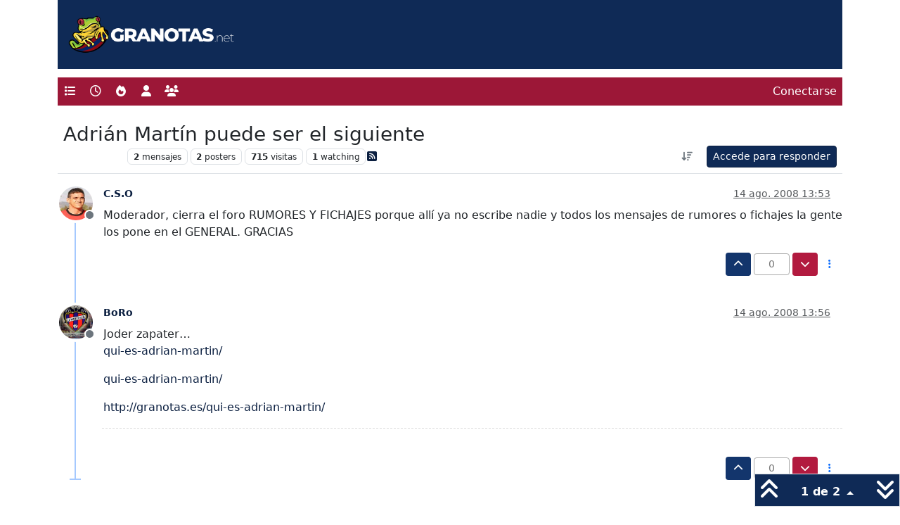

--- FILE ---
content_type: text/html; charset=utf-8
request_url: https://granotas.net/topic/39763/adri%C3%A1n-mart%C3%ADn-puede-ser-el-siguiente
body_size: 9933
content:
<!DOCTYPE html>
<html lang="es" data-dir="ltr" style="direction: ltr;">
<head>
<title>Adrián Martín puede ser el siguiente</title>
<meta name="viewport" content="width&#x3D;device-width, initial-scale&#x3D;1.0" />
	<meta name="content-type" content="text/html; charset=UTF-8" />
	<meta name="apple-mobile-web-app-capable" content="yes" />
	<meta name="mobile-web-app-capable" content="yes" />
	<meta property="og:site_name" content="Granotas" />
	<meta name="msapplication-badge" content="frequency=30; polling-uri=https://granotas.net/sitemap.xml" />
	<meta name="theme-color" content="#ffffff" />
	<meta name="keywords" content="foro,levante,levanteud,granotas,valencia" />
	<meta name="title" content="Adrián Martín puede ser el siguiente" />
	<meta property="og:title" content="Adrián Martín puede ser el siguiente" />
	<meta property="og:type" content="article" />
	<meta property="article:published_time" content="2008-08-14T13:53:44.000Z" />
	<meta property="article:modified_time" content="2008-08-14T13:56:07.000Z" />
	<meta property="article:section" content="Levante UD" />
	<meta name="description" content="Moderador, cierra el foro RUMORES Y FICHAJES porque allí ya no escribe nadie y todos los mensajes de rumores o fichajes la gente los pone en el GENERAL. GRACIAS" />
	<meta property="og:description" content="Moderador, cierra el foro RUMORES Y FICHAJES porque allí ya no escribe nadie y todos los mensajes de rumores o fichajes la gente los pone en el GENERAL. GRACIAS" />
	<meta property="og:image" content="https://granotas.net&#x2F;assets&#x2F;uploads&#x2F;category&#x2F;category-2.png" />
	<meta property="og:image:url" content="https://granotas.net&#x2F;assets&#x2F;uploads&#x2F;category&#x2F;category-2.png" />
	<meta property="og:image" content="https://granotas.net/assets/uploads/_imported_profiles/57.png" />
	<meta property="og:image:url" content="https://granotas.net/assets/uploads/_imported_profiles/57.png" />
	<meta property="og:image" content="https://granotas.net/assets/uploads/system/og-image.png" />
	<meta property="og:image:url" content="https://granotas.net/assets/uploads/system/og-image.png" />
	<meta property="og:image:width" content="224" />
	<meta property="og:image:height" content="224" />
	<meta property="og:url" content="https://granotas.net/topic/39763/adri%C3%A1n-mart%C3%ADn-puede-ser-el-siguiente" />
	
<link rel="stylesheet" type="text/css" href="/assets/client.css?v=93b4c64b801" />
<link rel="icon" type="image/x-icon" href="/assets/uploads/system/favicon.ico?v&#x3D;93b4c64b801" />
	<link rel="manifest" href="/manifest.webmanifest" crossorigin="use-credentials" />
	<link rel="search" type="application/opensearchdescription+xml" title="Granotas" href="/osd.xml" />
	<link rel="apple-touch-icon" href="/assets/uploads/system/touchicon-orig.png" />
	<link rel="icon" sizes="36x36" href="/assets/uploads/system/touchicon-36.png" />
	<link rel="icon" sizes="48x48" href="/assets/uploads/system/touchicon-48.png" />
	<link rel="icon" sizes="72x72" href="/assets/uploads/system/touchicon-72.png" />
	<link rel="icon" sizes="96x96" href="/assets/uploads/system/touchicon-96.png" />
	<link rel="icon" sizes="144x144" href="/assets/uploads/system/touchicon-144.png" />
	<link rel="icon" sizes="192x192" href="/assets/uploads/system/touchicon-192.png" />
	<link rel="prefetch" href="/assets/src/modules/composer.js?v&#x3D;93b4c64b801" />
	<link rel="prefetch" href="/assets/src/modules/composer/uploads.js?v&#x3D;93b4c64b801" />
	<link rel="prefetch" href="/assets/src/modules/composer/drafts.js?v&#x3D;93b4c64b801" />
	<link rel="prefetch" href="/assets/src/modules/composer/tags.js?v&#x3D;93b4c64b801" />
	<link rel="prefetch" href="/assets/src/modules/composer/categoryList.js?v&#x3D;93b4c64b801" />
	<link rel="prefetch" href="/assets/src/modules/composer/resize.js?v&#x3D;93b4c64b801" />
	<link rel="prefetch" href="/assets/src/modules/composer/autocomplete.js?v&#x3D;93b4c64b801" />
	<link rel="prefetch" href="/assets/templates/composer.tpl?v&#x3D;93b4c64b801" />
	<link rel="prefetch" href="/assets/language/es/topic.json?v&#x3D;93b4c64b801" />
	<link rel="prefetch" href="/assets/language/es/modules.json?v&#x3D;93b4c64b801" />
	<link rel="prefetch" href="/assets/language/es/tags.json?v&#x3D;93b4c64b801" />
	<link rel="stylesheet" href="https://granotas.net/assets/plugins/nodebb-plugin-emoji/emoji/styles.css?v&#x3D;93b4c64b801" />
	<link rel="prefetch stylesheet" href="/assets/plugins/nodebb-plugin-markdown/styles/default.css" />
	<link rel="prefetch" href="/assets/language/es/markdown.json?v&#x3D;93b4c64b801" />
	<link rel="canonical" href="https://granotas.net/topic/39763/adrián-martín-puede-ser-el-siguiente" />
	<link rel="alternate" type="application/rss+xml" href="/topic/39763.rss" />
	<link rel="up" href="https://granotas.net/category/2/levante-ud" />
	<link rel="author" href="https://granotas.net/user/c.s.o" />
	
<script>
var config = JSON.parse('{"relative_path":"","upload_url":"/assets/uploads","asset_base_url":"/assets","assetBaseUrl":"/assets","siteTitle":"Granotas","browserTitle":"Granotas","description":"Foros de discusi\xF3n de aficionados del Levante UD de Valencia","keywords":"foro,levante,levanteud,granotas,valencia","brand:logo":"","titleLayout":"&#123;pageTitle&#125;","showSiteTitle":false,"maintenanceMode":false,"postQueue":0,"minimumTitleLength":3,"maximumTitleLength":255,"minimumPostLength":3,"maximumPostLength":32767,"minimumTagsPerTopic":0,"maximumTagsPerTopic":5,"minimumTagLength":3,"maximumTagLength":15,"undoTimeout":10000,"useOutgoingLinksPage":false,"allowGuestHandles":false,"allowTopicsThumbnail":false,"usePagination":false,"disableChat":false,"disableChatMessageEditing":false,"maximumChatMessageLength":1000,"socketioTransports":["polling","websocket"],"socketioOrigins":"https://granotas.net:*","websocketAddress":"","maxReconnectionAttempts":5,"reconnectionDelay":1500,"topicsPerPage":30,"postsPerPage":30,"maximumFileSize":2048,"theme:id":"nodebb-theme-granotas","theme:src":"","defaultLang":"es","userLang":"es","loggedIn":false,"uid":-1,"cache-buster":"v=93b4c64b801","topicPostSort":"oldest_to_newest","categoryTopicSort":"recently_replied","csrf_token":false,"searchEnabled":true,"searchDefaultInQuick":"titles","bootswatchSkin":"","composer:showHelpTab":false,"enablePostHistory":true,"timeagoCutoff":30,"timeagoCodes":["af","am","ar","az-short","az","be","bg","bs","ca","cs","cy","da","de-short","de","dv","el","en-short","en","es-short","es","et","eu","fa-short","fa","fi","fr-short","fr","gl","he","hr","hu","hy","id","is","it-short","it","ja","jv","ko","ky","lt","lv","mk","nl","no","pl","pt-br-short","pt-br","pt-short","pt","ro","rs","ru","rw","si","sk","sl","sq","sr","sv","th","tr-short","tr","uk","ur","uz","vi","zh-CN","zh-TW"],"cookies":{"enabled":false,"message":"[[global:cookies.message]]","dismiss":"Acepto","link":"pol\xEDtica de cookies","link_url":"https:&#x2F;&#x2F;granotas.net&#x2F;politica-cookies"},"thumbs":{"size":512},"emailPrompt":1,"useragent":{"isSafari":false},"fontawesome":{"pro":false,"styles":["solid","brands","regular"],"version":"6.7.2"},"activitypub":{"probe":0},"acpLang":"undefined","topicSearchEnabled":false,"disableCustomUserSkins":true,"defaultBootswatchSkin":"","hideSubCategories":false,"hideCategoryLastPost":false,"enableQuickReply":true,"composer-default":{},"contactpage":{"reCaptchaPubKey":"6LePLsYSAAAAADx6riPirmERpyl0YkUaSDGMZind","hcaptchaPubKey":null},"emojiCustomFirst":false,"markdown":{"highlight":1,"hljsLanguages":["common"],"theme":"default.css","defaultHighlightLanguage":"","externalMark":false},"spam-be-gone":{"hCaptcha":{"key":"7775a7a9-2794-46fd-90ec-7f9d3b8119cb"}},"sso-google":{"style":"light"}}');
var app = {
user: JSON.parse('{"uid":-1,"username":"Invitado","displayname":"Invitado","userslug":"","fullname":"Invitado","email":"","icon:text":"?","icon:bgColor":"#aaa","groupTitle":"","groupTitleArray":[],"status":"offline","reputation":0,"email:confirmed":false,"unreadData":{"":{},"new":{},"watched":{},"unreplied":{}},"isAdmin":false,"isGlobalMod":false,"isMod":false,"privileges":{"chat":false,"chat:privileged":false,"upload:post:image":false,"upload:post:file":false,"signature":false,"invite":false,"group:create":false,"search:content":false,"search:users":false,"search:tags":false,"view:users":true,"view:tags":true,"view:groups":true,"local:login":false,"ban":false,"mute":false,"view:users:info":false},"blocks":[],"timeagoCode":"es","offline":true,"lastRoomId":null,"isEmailConfirmSent":false}')
};
document.documentElement.style.setProperty('--panel-offset', `${localStorage.getItem('panelOffset') || 0}px`);
</script>


</head>
<body class="page-topic page-topic-39763 page-topic-adrián-martín-puede-ser-el-siguiente template-topic page-topic-category-2 page-topic-category-category-categoryname1 parent-category-2 page-status-200 theme-granotas user-guest skin-noskin">
<nav id="menu" class="slideout-menu hidden">
<section class="menu-section" data-section="navigation">
<ul class="menu-section-list list-unstyled"></ul>
</section>
</nav>
<nav id="chats-menu" class="slideout-menu hidden">

</nav>
<main id="panel" class="slideout-panel">
<nav class="navbar sticky-top navbar-expand-lg header py-0" id="header-menu" component="navbar">
<div class="container-lg">
<div class="granotas_top">
<a href="/"><img src="/assets/images/logo-granotas.png" alt="Granotas"></a>
</div>
</div>
<div class="container-lg justify-content-start flex-nowrap">
<div class="d-flex align-items-center me-auto" style="min-width: 0px;">
<button type="button" class="navbar-toggler border-0" id="mobile-menu">
<i class="fa fa-lg fa-fw fa-bars unread-count" ></i>
<span component="unread/icon" class="notification-icon fa fa-fw fa-book unread-count" data-content="0" data-unread-url="/unread"></span>
</button>
<div class="d-inline-flex align-items-center" style="min-width: 0px;">


</div>
</div>


<div component="navbar/title" class="visible-xs hidden">
<span></span>
</div>
<div id="nav-dropdown" class="collapse navbar-collapse d-none d-lg-block">
<ul id="main-nav" class="navbar-nav me-auto mb-2 mb-lg-0">


<li class="nav-item " title="Categorías">
<a class="nav-link navigation-link "
 href="&#x2F;categories" >

<i class="fa fa-fw fa-list" data-content=""></i>


<span class="visible-xs-inline">Categorías</span>


</a>

</li>



<li class="nav-item " title="Recientes">
<a class="nav-link navigation-link "
 href="&#x2F;recent" >

<i class="fa fa-fw fa-clock-o" data-content=""></i>


<span class="visible-xs-inline">Recientes</span>


</a>

</li>



<li class="nav-item " title="Popular">
<a class="nav-link navigation-link "
 href="&#x2F;popular" >

<i class="fa fa-fw fa-fire" data-content=""></i>


<span class="visible-xs-inline">Popular</span>


</a>

</li>



<li class="nav-item " title="Usuarios">
<a class="nav-link navigation-link "
 href="&#x2F;users" >

<i class="fa fa-fw fa-user" data-content=""></i>


<span class="visible-xs-inline">Usuarios</span>


</a>

</li>



<li class="nav-item " title="Grupos">
<a class="nav-link navigation-link "
 href="&#x2F;groups" >

<i class="fa fa-fw fa-group" data-content=""></i>


<span class="visible-xs-inline">Grupos</span>


</a>

</li>


</ul>
<ul class="navbar-nav mb-2 mb-lg-0 hidden-xs">
<li class="nav-item">
<a href="#" id="reconnect" class="nav-link hide" title="Has perdido la conexión. Reconectando a Granotas.">
<i class="fa fa-check"></i>
</a>
</li>
</ul>



<ul id="logged-out-menu" class="navbar-nav me-0 mb-2 mb-lg-0 align-items-center">

<li class="nav-item">
<a class="nav-link" href="/login">
<i class="fa fa-sign-in fa-fw d-inline-block d-sm-none"></i>
<span>Conectarse</span>
</a>
</li>
</ul>


</div>
</div>
</nav>
<script>
const rect = document.getElementById('header-menu').getBoundingClientRect();
const offset = Math.max(0, rect.bottom);
document.documentElement.style.setProperty('--panel-offset', offset + `px`);
</script>
<div class="container-lg pt-3" id="content">
<noscript>
<div class="alert alert-danger">
<p>
Your browser does not seem to support JavaScript. As a result, your viewing experience will be diminished, and you have been placed in <strong>read-only mode</strong>.
</p>
<p>
Please download a browser that supports JavaScript, or enable it if it's disabled (i.e. NoScript).
</p>
</div>
</noscript>
<div data-widget-area="header">

</div>
<div class="row mb-5">
<div class="topic col-lg-12" itemid="/topic/39763/adri%C3%A1n-mart%C3%ADn-puede-ser-el-siguiente" itemscope itemtype="https://schema.org/DiscussionForumPosting">
<meta itemprop="headline" content="Adrián Martín puede ser el siguiente">
<meta itemprop="text" content="Adrián Martín puede ser el siguiente">
<meta itemprop="url" content="/topic/39763/adri%C3%A1n-mart%C3%ADn-puede-ser-el-siguiente">
<meta itemprop="datePublished" content="2008-08-14T13:53:44.000Z">
<meta itemprop="dateModified" content="2008-08-14T13:56:07.000Z">
<div itemprop="author" itemscope itemtype="https://schema.org/Person">
<meta itemprop="name" content="C.S.O">
<meta itemprop="url" content="/user/c.s.o">
</div>
<div class="topic-header sticky-top mb-3 bg-body">
<div class="d-flex flex-wrap gap-3 border-bottom p-2">
<div class="d-flex flex-column gap-2 flex-grow-1">
<h1 component="post/header" class="mb-0" itemprop="name">
<div class="topic-title d-flex">
<span class="fs-3" component="topic/title">Adrián Martín puede ser el siguiente</span>
</div>
</h1>
<div class="topic-info d-flex gap-2 align-items-center flex-wrap">
<span component="topic/labels" class="d-flex gap-2 hidden">
<span component="topic/scheduled" class="badge badge border border-gray-300 text-body hidden">
<i class="fa fa-clock-o"></i> Programado
</span>
<span component="topic/pinned" class="badge badge border border-gray-300 text-body hidden">
<i class="fa fa-thumb-tack"></i> Fijo
</span>
<span component="topic/locked" class="badge badge border border-gray-300 text-body hidden">
<i class="fa fa-lock"></i> Cerrado
</span>
<a component="topic/moved" href="/category/" class="badge badge border border-gray-300 text-body text-decoration-none hidden">
<i class="fa fa-arrow-circle-right"></i> Movido
</a>

</span>
<a href="/category/2/levante-ud" class="badge px-1 text-truncate text-decoration-none border" style="color: #FFFFFF;background-color: #FFFFFF;border-color: #FFFFFF!important; max-width: 70vw;">
			
			Levante UD
		</a>
<div data-tid="39763" component="topic/tags" class="lh-1 tags tag-list d-flex flex-wrap hidden-xs hidden-empty gap-2"></div>
<div class="d-flex gap-2"><span class="badge text-body border border-gray-300 stats text-xs">
<i class="fa-regular fa-fw fa-message visible-xs-inline" title="Mensajes"></i>
<span component="topic/post-count" title="2" class="fw-bold">2</span>
<span class="hidden-xs text-lowercase fw-normal">Mensajes</span>
</span>
<span class="badge text-body border border-gray-300 stats text-xs">
<i class="fa fa-fw fa-user visible-xs-inline" title="Posters"></i>
<span title="2" class="fw-bold">2</span>
<span class="hidden-xs text-lowercase fw-normal">Posters</span>
</span>
<span class="badge text-body border border-gray-300 stats text-xs">
<i class="fa fa-fw fa-eye visible-xs-inline" title="Visitas"></i>
<span class="fw-bold" title="715">715</span>
<span class="hidden-xs text-lowercase fw-normal">Visitas</span>
</span>

<span class="badge text-body border border-gray-300 stats text-xs">
<i class="fa fa-fw fa-bell-o visible-xs-inline" title="Watching"></i>
<span class="fw-bold" title="715">1</span>
<span class="hidden-xs text-lowercase fw-normal">Watching</span>
</span>
</div>

<a class="hidden-xs" target="_blank" href="/topic/39763.rss"><i class="fa fa-rss-square"></i></a>


<div class="ms-auto">
<div class="topic-main-buttons float-end d-inline-block">
<span class="loading-indicator btn float-start hidden" done="0">
<span class="hidden-xs">Cargando más mensajes</span> <i class="fa fa-refresh fa-spin"></i>
</span>


<div title="Ordenar" class="btn-group bottom-sheet hidden-xs" component="thread/sort">
<button class="btn btn-sm btn-ghost dropdown-toggle" data-bs-toggle="dropdown" aria-haspopup="true" aria-expanded="false" aria-label="Ordenar publicación, Más antiguo a más nuevo">
<i class="fa fa-fw fa-arrow-down-wide-short text-secondary"></i></button>
<ul class="dropdown-menu dropdown-menu-end p-1 text-sm" role="menu">
<li>
<a class="dropdown-item rounded-1 d-flex align-items-center gap-2" href="#" class="oldest_to_newest" data-sort="oldest_to_newest" role="menuitem">
<span class="flex-grow-1">Más antiguo a más nuevo</span>
<i class="flex-shrink-0 fa fa-fw text-secondary"></i>
</a>
</li>
<li>
<a class="dropdown-item rounded-1 d-flex align-items-center gap-2" href="#" class="newest_to_oldest" data-sort="newest_to_oldest" role="menuitem">
<span class="flex-grow-1">Más nuevo a más antiguo</span>
<i class="flex-shrink-0 fa fa-fw text-secondary"></i>
</a>
</li>
<li>
<a class="dropdown-item rounded-1 d-flex align-items-center gap-2" href="#" class="most_votes" data-sort="most_votes" role="menuitem">
<span class="flex-grow-1">Mayor número de Votos</span>
<i class="flex-shrink-0 fa fa-fw text-secondary"></i>
</a>
</li>
</ul>
</div>
<div class="d-inline-block">

</div>
<div component="topic/reply/container" class="btn-group bottom-sheet hidden">
<a href="/compose?tid=39763" class="btn btn-sm btn-primary" component="topic/reply" data-ajaxify="false" role="button"><i class="fa fa-reply visible-xs-inline"></i><span class="visible-sm-inline visible-md-inline visible-lg-inline"> Responder</span></a>
<button type="button" class="btn btn-sm btn-primary dropdown-toggle" data-bs-toggle="dropdown" aria-haspopup="true" aria-expanded="false">
<span class="caret"></span>
</button>
<ul class="dropdown-menu dropdown-menu-end" role="menu">
<li><a class="dropdown-item" href="#" component="topic/reply-as-topic" role="menuitem">Responder como tema</a></li>
</ul>
</div>


<a component="topic/reply/guest" href="/login" class="btn btn-sm btn-primary">Accede para responder</a>


</div>
</div>
</div>
</div>
<div class="d-flex flex-wrap gap-2 align-items-center hidden-empty" component="topic/thumb/list"></div>
</div>
</div>



<div component="topic/deleted/message" class="alert alert-warning d-flex justify-content-between flex-wrap hidden">
<span>Este tema ha sido borrado. Solo los usuarios que tengan privilegios de administración de temas pueden verlo.</span>
<span>

</span>
</div>

<ul component="topic" class="posts timeline" data-tid="39763" data-cid="2">

<li component="post" class="  topic-owner-post" data-index="0" data-pid="39763" data-uid="57" data-timestamp="1218722024000" data-username="C.S.O" data-userslug="c.s.o" itemprop="comment" itemtype="http://schema.org/Comment" itemscope>
<a component="post/anchor" data-index="0" id="1"></a>
<meta itemprop="datePublished" content="2008-08-14T13:53:44.000Z">
<meta itemprop="dateModified" content="">

<div class="clearfix post-header">
<div class="icon float-start">
<a href="/user/c.s.o">
<img title="C.S.O" data-uid="57" class="avatar  avatar-rounded" alt="C.S.O" loading="lazy" component="user/picture" src="/assets/uploads/_imported_profiles/57.png" style="--avatar-size: 48px;" onError="this.remove()" itemprop="image" /><span title="C.S.O" data-uid="57" class="avatar  avatar-rounded" component="user/picture" style="--avatar-size: 48px; background-color: #607d8b">C</span>

<span component="user/status" class="position-absolute top-100 start-100 border border-white border-2 rounded-circle status offline"><span class="visually-hidden">Desconectado</span></span>

</a>
</div>
<small class="d-flex">
<div class="d-flex align-items-center gap-1 flex-wrap w-100">
<strong class="text-nowrap" itemprop="author" itemscope itemtype="https://schema.org/Person">
<meta itemprop="name" content="C.S.O">
<meta itemprop="url" content="/user/c.s.o">
<a href="/user/c.s.o" data-username="C.S.O" data-uid="57">C.S.O</a>
</strong>


<span class="visible-xs-inline-block visible-sm-inline-block visible-md-inline-block visible-lg-inline-block">

<span>

</span>
</span>
<div class="d-flex align-items-center gap-1 flex-grow-1 justify-content-end">
<span>
<i component="post/edit-indicator" class="fa fa-pencil-square edit-icon hidden"></i>
<span data-editor="" component="post/editor" class="hidden">Última edición por  <span class="timeago" title="Invalid Date"></span></span>
<span class="visible-xs-inline-block visible-sm-inline-block visible-md-inline-block visible-lg-inline-block">
<a class="permalink text-muted" href="/post/39763"><span class="timeago" title="2008-08-14T13:53:44.000Z"></span></a>
</span>
</span>
<span class="bookmarked"><i class="fa fa-bookmark-o"></i></span>
</div>
</div>
</small>
</div>
<br />
<div class="content" component="post/content" itemprop="text">
<p dir="auto">Moderador, cierra el foro RUMORES Y FICHAJES porque allí ya no escribe nadie y todos los mensajes de rumores o fichajes la gente los pone en el GENERAL. GRACIAS</p>

</div>
<div class="post-footer">

<div class="clearfix">

<a component="post/reply-count" data-target-component="post/replies/container" href="#" class="threaded-replies user-select-none float-start text-muted hidden">
<span component="post/reply-count/avatars" class="avatars d-inline-flex gap-1 align-items-top hidden-xs ">


</span>
<span class="replies-count small" component="post/reply-count/text" data-replies="0">1 Respuesta</span>
<span class="replies-last hidden-xs small">Última respuesta <span class="timeago" title=""></span></span>
<i class="fa fa-fw fa-chevron-down" component="post/replies/open"></i>
</a>

<small class="d-flex justify-content-end align-items-center gap-1" component="post/actions">
<!-- This partial intentionally left blank; overwritten by nodebb-plugin-reactions -->
<span class="post-tools">
<a component="post/reply" href="#" class="btn btn-sm btn-link user-select-none hidden">Responder</a>
<a component="post/quote" href="#" class="btn btn-sm btn-link user-select-none hidden">Citar</a>
</span>


<span class="votes">
<a component="post/upvote" href="#" class="btn btn-sm btn-link ">
<i class="fa fa-chevron-up"></i>
</a>
<span class="btn btn-sm btn-link" component="post/vote-count" data-votes="0">0</span>

<a component="post/downvote" href="#" class="btn btn-sm btn-link ">
<i class="fa fa-chevron-down"></i>
</a>

</span>

<span component="post/tools" class="dropdown bottom-sheet d-inline-block ">
<a class="btn btn-link btn-sm dropdown-toggle" href="#" data-bs-toggle="dropdown" aria-haspopup="true" aria-expanded="false"><i class="fa fa-fw fa-ellipsis-v"></i></a>
<ul class="dropdown-menu dropdown-menu-end p-1 text-sm" role="menu"></ul>
</span>
</small>
</div>
<div component="post/replies/container"></div>
</div>

</li>




<li component="post" class="  " data-index="1" data-pid="475842" data-uid="156" data-timestamp="1218722167000" data-username="BoRo" data-userslug="boro" itemprop="comment" itemtype="http://schema.org/Comment" itemscope>
<a component="post/anchor" data-index="1" id="2"></a>
<meta itemprop="datePublished" content="2008-08-14T13:56:07.000Z">
<meta itemprop="dateModified" content="">

<div class="clearfix post-header">
<div class="icon float-start">
<a href="/user/boro">
<img title="BoRo" data-uid="156" class="avatar  avatar-rounded" alt="BoRo" loading="lazy" component="user/picture" src="/assets/uploads/_imported_profiles/156.png" style="--avatar-size: 48px;" onError="this.remove()" itemprop="image" /><span title="BoRo" data-uid="156" class="avatar  avatar-rounded" component="user/picture" style="--avatar-size: 48px; background-color: #009688">B</span>

<span component="user/status" class="position-absolute top-100 start-100 border border-white border-2 rounded-circle status offline"><span class="visually-hidden">Desconectado</span></span>

</a>
</div>
<small class="d-flex">
<div class="d-flex align-items-center gap-1 flex-wrap w-100">
<strong class="text-nowrap" itemprop="author" itemscope itemtype="https://schema.org/Person">
<meta itemprop="name" content="BoRo">
<meta itemprop="url" content="/user/boro">
<a href="/user/boro" data-username="BoRo" data-uid="156">BoRo</a>
</strong>


<span class="visible-xs-inline-block visible-sm-inline-block visible-md-inline-block visible-lg-inline-block">

<span>

</span>
</span>
<div class="d-flex align-items-center gap-1 flex-grow-1 justify-content-end">
<span>
<i component="post/edit-indicator" class="fa fa-pencil-square edit-icon hidden"></i>
<span data-editor="" component="post/editor" class="hidden">Última edición por  <span class="timeago" title="Invalid Date"></span></span>
<span class="visible-xs-inline-block visible-sm-inline-block visible-md-inline-block visible-lg-inline-block">
<a class="permalink text-muted" href="/post/475842"><span class="timeago" title="2008-08-14T13:56:07.000Z"></span></a>
</span>
</span>
<span class="bookmarked"><i class="fa fa-bookmark-o"></i></span>
</div>
</div>
</small>
</div>
<br />
<div class="content" component="post/content" itemprop="text">
<p dir="auto">Joder zapater…<br />
<a href="http://granotas.es/qui-es-adrian-martin/" rel="nofollow ugc">qui-es-adrian-martin/</a></p>
<p dir="auto"><a href="http://granotas.es/qui-es-adrian-martin/" rel="nofollow ugc">qui-es-adrian-martin/</a></p>
<p dir="auto"><a href="http://granotas.es/qui-es-adrian-martin/" rel="nofollow ugc">http://granotas.es/qui-es-adrian-martin/</a></p>

</div>
<div class="post-footer">

<div component="post/signature" data-uid="156" class="post-signature"><p dir="auto"><a href="http://www.mundoimg.com:bemvnfjh"><img src="http://www.mundoimg.com/imagenes/avatars/80584_mundoimg__46423_mundoimg..." alt="" class=" img-fluid img-markdown" /></a></p>
</div>

<div class="clearfix">

<a component="post/reply-count" data-target-component="post/replies/container" href="#" class="threaded-replies user-select-none float-start text-muted hidden">
<span component="post/reply-count/avatars" class="avatars d-inline-flex gap-1 align-items-top hidden-xs ">


</span>
<span class="replies-count small" component="post/reply-count/text" data-replies="0">1 Respuesta</span>
<span class="replies-last hidden-xs small">Última respuesta <span class="timeago" title=""></span></span>
<i class="fa fa-fw fa-chevron-down" component="post/replies/open"></i>
</a>

<small class="d-flex justify-content-end align-items-center gap-1" component="post/actions">
<!-- This partial intentionally left blank; overwritten by nodebb-plugin-reactions -->
<span class="post-tools">
<a component="post/reply" href="#" class="btn btn-sm btn-link user-select-none hidden">Responder</a>
<a component="post/quote" href="#" class="btn btn-sm btn-link user-select-none hidden">Citar</a>
</span>


<span class="votes">
<a component="post/upvote" href="#" class="btn btn-sm btn-link ">
<i class="fa fa-chevron-up"></i>
</a>
<span class="btn btn-sm btn-link" component="post/vote-count" data-votes="0">0</span>

<a component="post/downvote" href="#" class="btn btn-sm btn-link ">
<i class="fa fa-chevron-down"></i>
</a>

</span>

<span component="post/tools" class="dropdown bottom-sheet d-inline-block ">
<a class="btn btn-link btn-sm dropdown-toggle" href="#" data-bs-toggle="dropdown" aria-haspopup="true" aria-expanded="false"><i class="fa fa-fw fa-ellipsis-v"></i></a>
<ul class="dropdown-menu dropdown-menu-end p-1 text-sm" role="menu"></ul>
</span>
</small>
</div>
<div component="post/replies/container"></div>
</div>

</li>




</ul>





<div class="pagination-block border border-1 text-center">
<div class="progress-bar bg-info"></div>
<div class="wrapper dropup">
<i class="fa fa-2x fa-angle-double-up pointer fa-fw pagetop"></i>
<a href="#" class="text-reset dropdown-toggle d-inline-block text-decoration-none" data-bs-toggle="dropdown" data-bs-reference="parent" aria-haspopup="true" aria-expanded="false">
<span class="pagination-text"></span>
</a>
<i class="fa fa-2x fa-angle-double-down pointer fa-fw pagebottom"></i>
<ul class="dropdown-menu dropdown-menu-end" role="menu">
<li>
<div class="row">
<div class="col-8 post-content"></div>
<div class="col-4 text-end">
<div class="scroller-content">
<span class="pointer pagetop">First post <i class="fa fa-angle-double-up"></i></span>
<div class="scroller-container">
<div class="scroller-thumb">
<span class="thumb-text"></span>
<div class="scroller-thumb-icon"></div>
</div>
</div>
<span class="pointer pagebottom">Last post <i class="fa fa-angle-double-down"></i></span>
</div>
</div>
</div>
<div class="row">
<div class="col-6">
<button id="myNextPostBtn" class="btn btn-outline-secondary form-control" disabled>Go to my next post</button>
</div>
<div class="col-6">
<input type="number" class="form-control" id="indexInput" placeholder="Go to post index">
</div>
</div>
</li>
</ul>
</div>
</div>
</div>
<div data-widget-area="sidebar" class="col-lg-3 col-sm-12 hidden">

</div>
</div>
<div data-widget-area="footer">

</div>

<noscript>
<nav component="pagination" class="pagination-container hidden" aria-label="Paginación">
<ul class="pagination hidden-xs justify-content-center">
<li class="page-item previous float-start disabled">
<a class="page-link" href="?" data-page="1" aria-label="Página anterior"><i class="fa fa-chevron-left"></i> </a>
</li>

<li class="page-item next float-end disabled">
<a class="page-link" href="?" data-page="1" aria-label="Página siguiente"><i class="fa fa-chevron-right"></i></a>
</li>
</ul>
<ul class="pagination hidden-sm hidden-md hidden-lg justify-content-center">
<li class="page-item first disabled">
<a class="page-link" href="?" data-page="1" aria-label="Primera Página"><i class="fa fa-fast-backward"></i> </a>
</li>
<li class="page-item previous disabled">
<a class="page-link" href="?" data-page="1" aria-label="Página anterior"><i class="fa fa-chevron-left"></i> </a>
</li>
<li component="pagination/select-page" class="page-item page select-page">
<a class="page-link" href="#" aria-label="Ir a la página">1 / 1</a>
</li>
<li class="page-item next disabled">
<a class="page-link" href="?" data-page="1" aria-label="Página siguiente"><i class="fa fa-chevron-right"></i></a>
</li>
<li class="page-item last disabled">
<a class="page-link" href="?" data-page="1" aria-label="Última Página"><i class="fa fa-fast-forward"></i> </a>
</li>
</ul>
</nav>
</noscript>
<script id="ajaxify-data" type="application/json">{"tid":39763,"uid":57,"cid":2,"mainPid":39763,"title":"Adrián Martín puede ser el siguiente","slug":"39763/adrián-martín-puede-ser-el-siguiente","timestamp":1218722024000,"lastposttime":1218722167000,"postcount":2,"viewcount":715,"teaserPid":"475842","postercount":2,"followercount":1,"deleted":0,"locked":0,"pinned":0,"pinExpiry":0,"upvotes":0,"downvotes":0,"deleterUid":0,"titleRaw":"Adrián Martín puede ser el siguiente","timestampISO":"2008-08-14T13:53:44.000Z","scheduled":false,"lastposttimeISO":"2008-08-14T13:56:07.000Z","pinExpiryISO":"","votes":0,"tags":[],"thumbs":[],"posts":[{"pid":39763,"uid":57,"tid":39763,"content":"<p dir=\"auto\">Moderador, cierra el foro RUMORES Y FICHAJES porque allí ya no escribe nadie y todos los mensajes de rumores o fichajes la gente los pone en el GENERAL. GRACIAS<\/p>\n","timestamp":1218722024000,"votes":0,"reputation":0,"deleted":0,"upvotes":0,"downvotes":0,"deleterUid":0,"edited":0,"replies":{"hasMore":false,"hasSingleImmediateReply":false,"users":[],"text":"[[topic:one-reply-to-this-post]]","count":0},"bookmarks":0,"announces":0,"timestampISO":"2008-08-14T13:53:44.000Z","editedISO":"","attachments":[],"uploads":[],"index":0,"user":{"uid":57,"username":"C.S.O","userslug":"c.s.o","reputation":20,"postcount":1383,"topiccount":177,"picture":"/assets/uploads/_imported_profiles/57.png","signature":"","banned":false,"banned:expire":0,"status":"offline","lastonline":1540108022746,"groupTitle":null,"mutedUntil":0,"displayname":"C.S.O","groupTitleArray":[],"icon:bgColor":"#607d8b","icon:text":"C","lastonlineISO":"2018-10-21T07:47:02.746Z","muted":false,"banned_until":0,"banned_until_readable":"Not Banned","isLocal":true,"selectedGroups":[],"custom_profile_info":[]},"editor":null,"bookmarked":false,"upvoted":false,"downvoted":false,"selfPost":false,"events":[],"topicOwnerPost":true,"display_edit_tools":false,"display_delete_tools":false,"display_moderator_tools":false,"display_move_tools":false,"display_post_menu":true},{"pid":475842,"uid":156,"tid":39763,"content":"<p dir=\"auto\">Joder zapater…<br />\n<a href=\"http://granotas.es/qui-es-adrian-martin/\" rel=\"nofollow ugc\">qui-es-adrian-martin/<\/a><\/p>\n<p dir=\"auto\"><a href=\"http://granotas.es/qui-es-adrian-martin/\" rel=\"nofollow ugc\">qui-es-adrian-martin/<\/a><\/p>\n<p dir=\"auto\"><a href=\"http://granotas.es/qui-es-adrian-martin/\" rel=\"nofollow ugc\">http://granotas.es/qui-es-adrian-martin/<\/a><\/p>\n","timestamp":1218722167000,"reputation":0,"votes":0,"deleted":0,"upvotes":0,"downvotes":0,"deleterUid":0,"edited":0,"replies":{"hasMore":false,"hasSingleImmediateReply":false,"users":[],"text":"[[topic:one-reply-to-this-post]]","count":0},"bookmarks":0,"announces":0,"timestampISO":"2008-08-14T13:56:07.000Z","editedISO":"","attachments":[],"uploads":[],"index":1,"user":{"uid":156,"username":"BoRo","userslug":"boro","reputation":20,"postcount":5147,"topiccount":797,"picture":"/assets/uploads/_imported_profiles/156.png","signature":"<p dir=\"auto\"><a href=\"http://www.mundoimg.com:bemvnfjh\"><img src=\"http://www.mundoimg.com/imagenes/avatars/80584_mundoimg__46423_mundoimg...\" alt=\"\" class=\" img-fluid img-markdown\" /><\/a><\/p>\n","banned":false,"banned:expire":0,"status":"offline","lastonline":1540108023597,"groupTitle":null,"mutedUntil":0,"displayname":"BoRo","groupTitleArray":[],"icon:bgColor":"#009688","icon:text":"B","lastonlineISO":"2018-10-21T07:47:03.597Z","muted":false,"banned_until":0,"banned_until_readable":"Not Banned","isLocal":true,"selectedGroups":[],"custom_profile_info":[]},"editor":null,"bookmarked":false,"upvoted":false,"downvoted":false,"selfPost":false,"events":[],"topicOwnerPost":false,"display_edit_tools":false,"display_delete_tools":false,"display_moderator_tools":false,"display_move_tools":false,"display_post_menu":true}],"category":{"cid":2,"name":"[[category:categoryName1]]","description":"[[category:categoryDesc1]]","descriptionParsed":"<p>[[category:categoryDesc1]]<\/p>\n","icon":"fa-nbb-none","bgColor":"#FFFFFF","color":"#FFFFFF","slug":"2/levante-ud","parentCid":0,"topic_count":43666,"post_count":775057,"disabled":0,"order":1,"link":"","numRecentReplies":1,"class":"col-md-3 col-xs-6","imageClass":"cover","backgroundImage":"&#x2F;assets&#x2F;uploads&#x2F;category&#x2F;category-2.png","subCategoriesPerPage":10,"handle":"category-categoryname1","minTags":0,"maxTags":5,"postQueue":0,"isSection":0,"totalPostCount":775057,"totalTopicCount":43666},"tagWhitelist":[],"minTags":0,"maxTags":5,"thread_tools":[],"isFollowing":false,"isNotFollowing":true,"isIgnoring":false,"bookmark":null,"postSharing":[{"id":"facebook","name":"Facebook","class":"fa-brands fa-facebook","activated":true},{"id":"twitter","name":"X (Twitter)","class":"fa-brands fa-x-twitter","activated":true},{"id":"whatsapp","name":"Whatsapp","class":"fa-brands fa-whatsapp","activated":true}],"deleter":null,"merger":null,"forker":null,"related":[],"unreplied":false,"icons":[],"privileges":{"topics:reply":false,"topics:read":true,"topics:schedule":false,"topics:tag":false,"topics:delete":false,"posts:edit":false,"posts:history":false,"posts:upvote":false,"posts:downvote":false,"posts:delete":false,"posts:view_deleted":false,"read":true,"purge":false,"view_thread_tools":false,"editable":false,"deletable":false,"view_deleted":false,"view_scheduled":false,"isAdminOrMod":false,"disabled":0,"tid":"39763","uid":-1},"topicStaleDays":60,"reputation:disabled":0,"downvote:disabled":0,"upvoteVisibility":"privileged","downvoteVisibility":"privileged","feeds:disableRSS":0,"signatures:hideDuplicates":0,"bookmarkThreshold":5,"necroThreshold":7,"postEditDuration":0,"postDeleteDuration":0,"scrollToMyPost":true,"updateUrlWithPostIndex":true,"allowMultipleBadges":false,"privateUploads":false,"showPostPreviewsOnHover":true,"sortOptionLabel":"[[topic:oldest-to-newest]]","rssFeedUrl":"/topic/39763.rss","postIndex":1,"breadcrumbs":[{"text":"Home","url":"https://granotas.net"},{"text":"[[category:categoryName1]]","url":"https://granotas.net/category/2/levante-ud","cid":2},{"text":"Adrián Martín puede ser el siguiente"}],"author":{"username":"C.S.O","userslug":"c.s.o","uid":57,"displayname":"C.S.O","isLocal":true},"pagination":{"prev":{"page":1,"active":false},"next":{"page":1,"active":false},"first":{"page":1,"active":true},"last":{"page":1,"active":true},"rel":[],"pages":[],"currentPage":1,"pageCount":1},"loggedIn":false,"loggedInUser":{"uid":-1,"username":"[[global:guest]]","picture":"","icon:text":"?","icon:bgColor":"#aaa"},"relative_path":"","template":{"name":"topic","topic":true},"url":"/topic/39763/adri%C3%A1n-mart%C3%ADn-puede-ser-el-siguiente","bodyClass":"page-topic page-topic-39763 page-topic-adrián-martín-puede-ser-el-siguiente template-topic page-topic-category-2 page-topic-category-category-categoryname1 parent-category-2 page-status-200 theme-granotas user-guest","_header":{"tags":{"meta":[{"name":"viewport","content":"width&#x3D;device-width, initial-scale&#x3D;1.0"},{"name":"content-type","content":"text/html; charset=UTF-8","noEscape":true},{"name":"apple-mobile-web-app-capable","content":"yes"},{"name":"mobile-web-app-capable","content":"yes"},{"property":"og:site_name","content":"Granotas"},{"name":"msapplication-badge","content":"frequency=30; polling-uri=https://granotas.net/sitemap.xml","noEscape":true},{"name":"theme-color","content":"#ffffff"},{"name":"keywords","content":"foro,levante,levanteud,granotas,valencia"},{"name":"title","content":"Adrián Martín puede ser el siguiente"},{"property":"og:title","content":"Adrián Martín puede ser el siguiente"},{"property":"og:type","content":"article"},{"property":"article:published_time","content":"2008-08-14T13:53:44.000Z"},{"property":"article:modified_time","content":"2008-08-14T13:56:07.000Z"},{"property":"article:section","content":"[[category:categoryName1]]"},{"name":"description","content":"Moderador, cierra el foro RUMORES Y FICHAJES porque allí ya no escribe nadie y todos los mensajes de rumores o fichajes la gente los pone en el GENERAL. GRACIAS"},{"property":"og:description","content":"Moderador, cierra el foro RUMORES Y FICHAJES porque allí ya no escribe nadie y todos los mensajes de rumores o fichajes la gente los pone en el GENERAL. GRACIAS"},{"property":"og:image","content":"https://granotas.net&#x2F;assets&#x2F;uploads&#x2F;category&#x2F;category-2.png","noEscape":true},{"property":"og:image:url","content":"https://granotas.net&#x2F;assets&#x2F;uploads&#x2F;category&#x2F;category-2.png","noEscape":true},{"property":"og:image","content":"https://granotas.net/assets/uploads/_imported_profiles/57.png","noEscape":true},{"property":"og:image:url","content":"https://granotas.net/assets/uploads/_imported_profiles/57.png","noEscape":true},{"property":"og:image","content":"https://granotas.net/assets/uploads/system/og-image.png","noEscape":true},{"property":"og:image:url","content":"https://granotas.net/assets/uploads/system/og-image.png","noEscape":true},{"property":"og:image:width","content":"224"},{"property":"og:image:height","content":"224"},{"content":"https://granotas.net/topic/39763/adri%C3%A1n-mart%C3%ADn-puede-ser-el-siguiente","property":"og:url"}],"link":[{"rel":"icon","type":"image/x-icon","href":"/assets/uploads/system/favicon.ico?v&#x3D;93b4c64b801"},{"rel":"manifest","href":"/manifest.webmanifest","crossorigin":"use-credentials"},{"rel":"search","type":"application/opensearchdescription+xml","title":"Granotas","href":"/osd.xml"},{"rel":"apple-touch-icon","href":"/assets/uploads/system/touchicon-orig.png"},{"rel":"icon","sizes":"36x36","href":"/assets/uploads/system/touchicon-36.png"},{"rel":"icon","sizes":"48x48","href":"/assets/uploads/system/touchicon-48.png"},{"rel":"icon","sizes":"72x72","href":"/assets/uploads/system/touchicon-72.png"},{"rel":"icon","sizes":"96x96","href":"/assets/uploads/system/touchicon-96.png"},{"rel":"icon","sizes":"144x144","href":"/assets/uploads/system/touchicon-144.png"},{"rel":"icon","sizes":"192x192","href":"/assets/uploads/system/touchicon-192.png"},{"rel":"prefetch","href":"/assets/src/modules/composer.js?v&#x3D;93b4c64b801"},{"rel":"prefetch","href":"/assets/src/modules/composer/uploads.js?v&#x3D;93b4c64b801"},{"rel":"prefetch","href":"/assets/src/modules/composer/drafts.js?v&#x3D;93b4c64b801"},{"rel":"prefetch","href":"/assets/src/modules/composer/tags.js?v&#x3D;93b4c64b801"},{"rel":"prefetch","href":"/assets/src/modules/composer/categoryList.js?v&#x3D;93b4c64b801"},{"rel":"prefetch","href":"/assets/src/modules/composer/resize.js?v&#x3D;93b4c64b801"},{"rel":"prefetch","href":"/assets/src/modules/composer/autocomplete.js?v&#x3D;93b4c64b801"},{"rel":"prefetch","href":"/assets/templates/composer.tpl?v&#x3D;93b4c64b801"},{"rel":"prefetch","href":"/assets/language/es/topic.json?v&#x3D;93b4c64b801"},{"rel":"prefetch","href":"/assets/language/es/modules.json?v&#x3D;93b4c64b801"},{"rel":"prefetch","href":"/assets/language/es/tags.json?v&#x3D;93b4c64b801"},{"rel":"stylesheet","href":"https://granotas.net/assets/plugins/nodebb-plugin-emoji/emoji/styles.css?v&#x3D;93b4c64b801"},{"rel":"prefetch stylesheet","type":"","href":"/assets/plugins/nodebb-plugin-markdown/styles/default.css"},{"rel":"prefetch","href":"/assets/language/es/markdown.json?v&#x3D;93b4c64b801"},{"rel":"canonical","href":"https://granotas.net/topic/39763/adrián-martín-puede-ser-el-siguiente","noEscape":true},{"rel":"alternate","type":"application/rss+xml","href":"/topic/39763.rss"},{"rel":"up","href":"https://granotas.net/category/2/levante-ud"},{"rel":"author","href":"https://granotas.net/user/c.s.o"}]}},"widgets":{}}</script></div><!-- /.container#content -->
</main>

<div id="taskbar" component="taskbar" class="taskbar fixed-bottom">
<div class="navbar-inner"><ul class="nav navbar-nav"></ul></div>
</div>
<script defer src="/assets/nodebb.min.js?v=93b4c64b801"></script>

<script>
if (document.readyState === 'loading') {
document.addEventListener('DOMContentLoaded', prepareFooter);
} else {
prepareFooter();
}
function prepareFooter() {

$(document).ready(function () {
app.coldLoad();
});
}
</script>
</body>
</html>

--- FILE ---
content_type: text/html; charset=utf-8
request_url: https://www.google.com/recaptcha/api2/aframe
body_size: 267
content:
<!DOCTYPE HTML><html><head><meta http-equiv="content-type" content="text/html; charset=UTF-8"></head><body><script nonce="WfhBrQOS36p2vOvdVMNGBg">/** Anti-fraud and anti-abuse applications only. See google.com/recaptcha */ try{var clients={'sodar':'https://pagead2.googlesyndication.com/pagead/sodar?'};window.addEventListener("message",function(a){try{if(a.source===window.parent){var b=JSON.parse(a.data);var c=clients[b['id']];if(c){var d=document.createElement('img');d.src=c+b['params']+'&rc='+(localStorage.getItem("rc::a")?sessionStorage.getItem("rc::b"):"");window.document.body.appendChild(d);sessionStorage.setItem("rc::e",parseInt(sessionStorage.getItem("rc::e")||0)+1);localStorage.setItem("rc::h",'1769072252217');}}}catch(b){}});window.parent.postMessage("_grecaptcha_ready", "*");}catch(b){}</script></body></html>